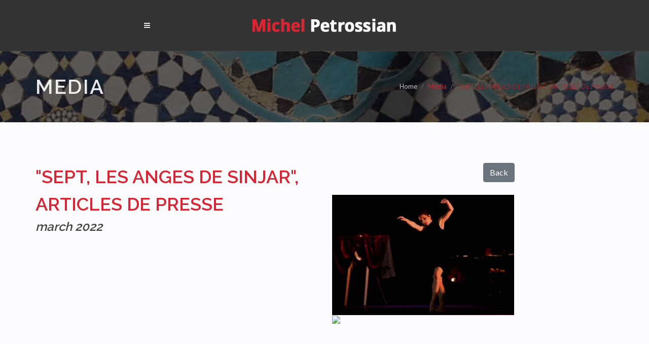

--- FILE ---
content_type: text/html; charset=UTF-8
request_url: https://michelpetrossian.com/en/media/sept-les-anges-de-sinjar-articles-de-presse
body_size: 3089
content:
<!DOCTYPE html>
<html lang="en">
<head>
    <meta charset="utf-8">
    <meta http-equiv="X-UA-Compatible" content="IE=edge">
    <meta name="viewport" content="width=device-width, initial-scale=1">
	<link href="https://fonts.googleapis.com/css?family=Lato:300,400,400i,700|Raleway:300,400,500,600,700|Crete+Round:400i" rel="stylesheet" type="text/css" />
	<link rel="stylesheet" href="/css/bootstrap.css" type="text/css" />
	<link rel="stylesheet" href="/style.css" type="text/css" />
	<link rel="stylesheet" href="/css/swiper.css" type="text/css" />
	<link rel="stylesheet" href="/css/dark.css" type="text/css" />
	<link rel="stylesheet" href="/css/font-icons.css" type="text/css" />
	<link rel="stylesheet" href="/css/animate.css" type="text/css" />
	<link rel="stylesheet" href="/css/magnific-popup.css" type="text/css" />
	<link rel="stylesheet" href="/css/responsive.css" type="text/css" />
	<link rel="stylesheet" href="/css/premium-pixels.css" type="text/css" media="screen" charset="utf-8" />
	<link rel="stylesheet" href="/custom.css" type="text/css" media="screen" charset="utf-8" />
	<link href="/acc-admin/assets/global/plugins/font-awesome/css/font-awesome.min.css" rel="stylesheet" type="text/css" />
	<meta name="description" content="Michel Petrossian, site officiel. Découvrez son actualité, ses dates de concert...">
	<meta name="Author" content="Michel Petrossian">
	<meta name="Copyright" content="Michel Petrossian">
	<meta name="keywords" content="Michel Petrossian" />
	<meta name="rating" content="General" />
	<meta name="Category" content="Musique">
	<link rel="apple-touch-icon" sizes="57x57" href="/favicon/apple-icon-57x57.png">
	<link rel="apple-touch-icon" sizes="60x60" href="/favicon/apple-icon-60x60.png">
	<link rel="apple-touch-icon" sizes="72x72" href="/favicon/apple-icon-72x72.png">
	<link rel="apple-touch-icon" sizes="76x76" href="/favicon/apple-icon-76x76.png">
	<link rel="apple-touch-icon" sizes="114x114" href="/favicon/apple-icon-114x114.png">
	<link rel="apple-touch-icon" sizes="120x120" href="/favicon/apple-icon-120x120.png">
	<link rel="apple-touch-icon" sizes="144x144" href="/favicon/apple-icon-144x144.png">
	<link rel="apple-touch-icon" sizes="152x152" href="/favicon/apple-icon-152x152.png">
	<link rel="apple-touch-icon" sizes="180x180" href="/favicon/apple-icon-180x180.png">
	<link rel="icon" type="image/png" sizes="192x192"  href="/favicon/android-icon-192x192.png">
	<link rel="icon" type="image/png" sizes="32x32" href="/favicon/favicon-32x32.png">
	<link rel="icon" type="image/png" sizes="96x96" href="/favicon/favicon-96x96.png">
	<link rel="icon" type="image/png" sizes="16x16" href="/favicon/favicon-16x16.png">
	<link rel="manifest" href="/favicon/manifest.json">
	<meta name="msapplication-TileColor" content="#ffffff">
	<meta name="msapplication-TileImage" content="/favicon/ms-icon-144x144.png">
	<meta name="theme-color" content="#ffffff">
	<title>Michel Petrossian - Site officiel</title>
	<script src='https://www.google.com/recaptcha/api.js'></script>
</head>
<body class="stretched no-transition">

	<!-- Document Wrapper
	============================================= -->
	<div id="wrapper" class="clearfix">

		<!-- Header
		============================================= -->
		<header id="header" class="full-header dark">

			<div id="header-wrap">

				<div class="container clearfix">

					<div id="primary-menu-trigger"><i class="icon-reorder"></i></div>

					<!-- Logo
					============================================= -->
					<div id="logo" style="border-right:none;">
						<a href="/" class="standard-logo" data-dark-logo="/img/logo.png"><img src="/img/logo.png" alt="Michel Petrossian" class="img-fluid"></a>
						<a href="/" class="retina-logo" data-dark-logo="/img/logo@2x.png"><img src="/img/logo@2x.png" alt="Michel Petrossian" class="img-fluid"></a>
					</div><!-- #logo end -->

					<!-- Primary Navigation
					============================================= -->
					<nav id="primary-menu">

						<ul>
							<li class="nav-item ">
								<a class="nav-link" href="/en/">Home</a>
							</li>
							<!--
							<li class="nav-item ">
								<a class="nav-link" href="/en/agenda">Agenda</a>
							</li>
							-->
							<li class="nav-item ">
								<a class="nav-link" href="/en/bio">Bio</a>
							</li>
							<li class="nav-item ">
								<a class="nav-link" href="/en/musiques-de-film">Soundtracks</a>
							</li>							
							<li class="nav-item ">
								<a class="nav-link" href="/en/oeuvres">Works</a>
							</li>
							<li class="nav-item ">
								<a class="nav-link" href="/en/textes">Texts</a>
							</li>
							<li class="nav-item active">
								<a class="nav-link" href="/en/media">Media</a>
							</li>
							<li class="nav-item ">
								<a class="nav-link" href="/en/discographie">Discography</a>
							</li>							
							<li class="nav-item ">
								<a class="nav-link" href="/en/contact">Contact</a>
							</li>
						</ul>
											
						<ul style="border-right:none;">
							<li class="nav-item ">
								<a class="nav-link" href="/fr/media/sept-les-anges-de-sinjar-articles-de-presse">FR</a>
							</li>
							<li class="nav-item d-none d-lg-block">
								<a class="nav-link" style="padding-left: 0;padding-right: 0;">|</a>
							</li>
							<li class="nav-item active">
								<a class="nav-link" href="/en/media/sept-les-anges-de-sinjar-articles-de-presse">EN</a>
							</li>
						</ul>
				
					</nav><!-- #primary-menu end -->				

				</div>

			</div>

		</header><!-- #header end -->

    <!-- Header Carousel -->
		
    <!-- Page Content -->
		
<section id="page-title" class="page-title-parallax page-title-dark skrollable skrollable-between" style="background-image:url('/img/parallax/1.jpg');background-size:cover;padding:50px 0px;">
	<div class="container clearfix">
		<h1>Media</h1>
		<ol class="breadcrumb">
			<li class="breadcrumb-item"><a href="/en">Home</a></li>
			<li class="breadcrumb-item active"" aria-current="page"><a href="/en/media/">Media</a></li>
			<li class="breadcrumb-item active" aria-current="page">&quot;SEPT, LES ANGES DE SINJAR&quot;, ARTICLES DE PRESSE </li>		</ol>
	</div>
</section>

		
<section id="content" style="margin-bottom: 0px;">
	<div class="content-wrap">
		<div class="container clearfix">


		<div class="row"><div class="col-md-6"><h1 class="red mb-0">&quot;SEPT, LES ANGES DE SINJAR&quot;, ARTICLES DE PRESSE </h1><h3><em>march 2022</em></h3></div><div class="col-md-4 text-right">	
				<a href="/en/media" class="btn btn-secondary">Back</a><p><br /></p><div class="col_full portfolio-single-image masonry-thumbs grid-2" data-big="1" data-lightbox="gallery"><a data-toggle="lightbox" href="/img/galerie/250126133919-Capture.png" data-gallery="gallery-7">
				<img src="/img/galerie/thumb-250126133919-Capture.png" alt="&quot;SEPT, LES ANGES DE SINJAR&quot;, ARTICLES DE PRESSE " border="0" class="image_fade" />
				</a><a href="/img/galerie/230129211546-Articles-Sept-les-anges-5-07-2022.pdf" data-lightbox="iframe"><img src="https://placehold.co/600x600/d72533/white?text=pdf" class="image_fade" /></a></div></div></div>		</div>
	</div>
</section>		
		<!-- Footer
		============================================= -->
		<footer id="footer" class="dark">

			<!-- Copyrights
			============================================= -->
			<div id="copyrights">

				<div class="container clearfix">

					<div class="col_half">
						Tous droits réservés &copy; Michel Petrossian<br>
						<div class="copyright-links"><a href="/en/mentions-legales">Mentions légales</a></div>
					</div>

					<div class="col_half col_last tright">
						<div class="fright clearfix">
							<a href="https://www.facebook.com/michel.petrossian.39" class="social-icon si-small si-borderless si-facebook" target="_blank">
								<i class="icon-facebook"></i>
								<i class="icon-facebook"></i>
							</a>
							<a href="https://www.youtube.com/channel/UCM3xagEqUgIGLzGkeBYOA-w" class="social-icon si-small si-borderless si-youtube" target="_blank">
								<i class="icon-youtube"></i>
								<i class="icon-youtube"></i>
							</a>
						</div>

						<div class="clear"></div>

						Site réalisé par <a href="https://www.accbarcelona.com/" target="_blank">ACC Barcelona</a>
					</div>

				</div>

			</div><!-- #copyrights end -->

		</footer><!-- #footer end -->
		
	</div><!-- #wrapper end -->
	
	<!-- Go To Top
	============================================= -->
	<div id="gotoTop" class="icon-angle-up"></div>

	<!-- External JavaScripts
	============================================= -->
	<script src="/js/jquery.js"></script>
	<script src="/js/plugins.js"></script>

	<!-- Footer Scripts
	============================================= -->
	<script src="/js/functions.js"></script>
	
    <!-- JavaScript -->	
	<script src="https://cdnjs.cloudflare.com/ajax/libs/ekko-lightbox/5.3.0/ekko-lightbox.min.js" integrity="sha512-Y2IiVZeaBwXG1wSV7f13plqlmFOx8MdjuHyYFVoYzhyRr3nH/NMDjTBSswijzADdNzMyWNetbLMfOpIPl6Cv9g==" crossorigin="anonymous" referrerpolicy="no-referrer"></script>	
	<script>
	$(document).on('click', '[data-toggle="lightbox"]', function(event) {
		event.preventDefault();
		$(this).ekkoLightbox();
	});	
	</script>
	
		
		
	<!-- Global site tag (gtag.js) - Google Analytics -->
	<script async src="https://www.googletagmanager.com/gtag/js?id=G-0VK5KYCLQ4"></script>
	<script>
	  window.dataLayer = window.dataLayer || [];
	  function gtag(){dataLayer.push(arguments);}
	  gtag('js', new Date());

	  gtag('config', 'G-0VK5KYCLQ4');
	</script>
	
</body>
</html>

--- FILE ---
content_type: text/css
request_url: https://michelpetrossian.com/css/premium-pixels.css
body_size: 8333
content:
/* GENERAL
----------------------------------------------- */
.jp-jplayer {
  width: 0px;
  height: 0px;
  background-color: #000000;
}
.jp-audio {
  margin: 0 auto;
  width: 100%;
  max-width: 100%;
  padding: 0;
  font-size: 1em;
  font-family: sans-serif;
  color: #fff;
  line-height: 1.6;
}
.jp-audio a {
  text-decoration: none;
  color: #666;
}
.jp-audio a:hover {
  color: #337ab7;
}
.jp-playlist ul li:hover {
  background-color: #eee;
}
.jp-interface {
  position: relative;
  height: 30px;
  width: 100%;
  background-color: #eee;
  -webkit-border-top-left-radius: 3px;
  -webkit-border-top-right-radius: 3px;
  -moz-border-radius-topleft: 3px;
  -moz-border-radius-topright: 3px;
  border-top-left-radius: 3px;
  border-top-right-radius: 3px;
}
/* CONTROLS
----------------------------------------------- */
.jp-controls {
  float: left;
  width: 30px;
  height: 30px;
  list-style-type: none;
  padding: 0;
  margin: 0;
  z-index: 100;
}
.jp-controls:after {
  content: " ";
  position: absolute;
  top: 0;
  left: 30px;
  width: 0;
  height: 30px;
}
.jp-controls li {
  float: left;
}
.jp-controls a {
  position: absolute;
  overflow: hidden;
}
.jp-play,
.jp-pause,
.jp-mute,
.jp-unmute {
  z-index: 1;
  outline: none;
  width: 30px;
  height: 30px;
  background-position: 10px center;
  background-repeat: no-repeat;
}
.jp-mute,
.jp-unmute {
  display: block;
  position: absolute;
  top: 0;
  right: 55px;
}

/* PROGRESS BAR
----------------------------------------------- */
.jp-progress {
  position: absolute;
  padding: 0 95px 0 40px;
  margin-top: 12px;
  margin-bottom: 12px;
  margin-left: 0;
  margin-right: 0;
  width: 100%;
  height: 7px;
}
.jp-seek-bar,
.jp-play-bar {
  width: 0px;
  height: 5px;
  -webkit-border-radius: 1px;
  -khtml-border-radius: 1px;
  -moz-border-radius: 1px;
  -o-border-radius: 1px;
  border-radius: 1px;
}
.jp-seek-bar {
  cursor: pointer;
  position: relative;
  z-index: 999;
  background: #464849;
}
.jp-seek-bar:before {
  content: " ";
  display: block;
  background: transparent;
  border: 1px solid;
  border-color: #212424 #262929 #262929;
  height: 5px;
  width: 100%;
  position: relative;
  top: -1px;
  left: -1px;
  -webkit-box-shadow: 0 1px 1px rgba(255, 255, 255, 0.1);
  -khtml-box-shadow: 0 1px 1px rgba(255, 255, 255, 0.1);
  -moz-box-shadow: 0 1px 1px rgba(255, 255, 255, 0.1);
  -o-box-shadow: 0 1px 1px rgba(255, 255, 255, 0.1);
  box-shadow: 0 1px 1px rgba(255, 255, 255, 0.1);
  -webkit-border-radius: 1px;
  -khtml-border-radius: 1px;
  -moz-border-radius: 1px;
  -o-border-radius: 1px;
  border-radius: 1px;
}
.jp-play-bar {
  position: absolute;
  top: 0;
  left: 0;
  -webkit-animation: progress 0.75s linear infinite;
  -moz-animation: progress 0.75s linear infinite;
  -o-animation: progress 0.75s linear infinite;
  -ms-animation: progress 0.75s linear infinite;
  animation: progress 0.75s linear infinite;
}
/* VOLUME BAR
----------------------------------------------- */
.jp-volume-bar {
  float: right;
  z-index: 99;
  position: relative;
  margin: 12px 10px 12px;
  width: 40px;
  height: 7px;
  cursor: pointer;
  background: #262929;
  -webkit-box-shadow: 0 1px 1px rgba(255, 255, 255, 0.1);
  -khtml-box-shadow: 0 1px 1px rgba(255, 255, 255, 0.1);
  -moz-box-shadow: 0 1px 1px rgba(255, 255, 255, 0.1);
  -o-box-shadow: 0 1px 1px rgba(255, 255, 255, 0.1);
  box-shadow: 0 1px 1px rgba(255, 255, 255, 0.1);
  -webkit-border-radius: 1px;
  -khtml-border-radius: 1px;
  -moz-border-radius: 1px;
  -o-border-radius: 1px;
  border-radius: 1px;
}
.jp-volume-bar:before {
  content: " ";
  position: absolute;
  top: -12px;
  left: -35px;
  width: 0;
  height: 30px;
}
.jp-volume-bar-value {
  width: 0px;
  height: 5px;
  margin: 1px;
  -webkit-border-radius: 1px;
  -khtml-border-radius: 1px;
  -moz-border-radius: 1px;
  -o-border-radius: 1px;
  border-radius: 1px;
}
/* Diagonal Background Bars */
.jp-play-bar,
.jp-volume-bar-value {
  -webkit-box-shadow: inset 0 1px 2px rgba(255, 255, 255, 0.3);
  -khtml-box-shadow: inset 0 1px 2px rgba(255, 255, 255, 0.3);
  -moz-box-shadow: inset 0 1px 2px rgba(255, 255, 255, 0.3);
  -o-box-shadow: inset 0 1px 2px rgba(255, 255, 255, 0.3);
  box-shadow: inset 0 1px 2px rgba(255, 255, 255, 0.3);
  -webkit-background-size: 7px 7px;
  -moz-background-size: 7px 7px;
  -o-background-size: 7px 7px;
  background-size: 7px 7px;
  background-color: #16476e;
  background-repeat: repeat-x;
  background-image: -khtml-gradient(linear, left top, left bottom, from(#337ab7), to(#16476e));
  background-image: -moz-linear-gradient(#337ab7, #16476e);
  background-image: -ms-linear-gradient(#337ab7, #16476e);
  background-image: -webkit-gradient(linear, left top, left bottom, color-stop(0%, #337ab7), color-stop(100%, #16476e));
  background-image: -webkit-linear-gradient(#337ab7, #16476e);
  background-image: -o-linear-gradient(#337ab7, #16476e);
  filter: progid:DXImageTransform.Microsoft.gradient(startColorstr='#337ab7', endColorstr='#16476e', GradientType=0);
  -ms-filter: "progid:DXImageTransform.Microsoft.gradient(startColorstr='#337ab7', endColorstr='#16476e', GradientType=0)";
  background-image: linear-gradient(#337ab7, #16476e);
  background-image: -webkit-gradient(linear, 0 0, 100% 100%, color-stop(0.25, rgba(255, 255, 255, 0.3)), color-stop(0.25, transparent), color-stop(0.5, transparent), color-stop(0.5, rgba(255, 255, 255, 0.3)), color-stop(0.75, rgba(255, 255, 255, 0.3)), color-stop(0.75, transparent), to(transparent));
  background-image: -webkit-linear-gradient(-45deg, rgba(255, 255, 255, 0.3) 25%, transparent 25%, transparent 50%, rgba(255, 255, 255, 0.3) 50%, rgba(255, 255, 255, 0.3) 75%, transparent 75%, transparent);
  background-image: -moz-linear-gradient(-45deg, rgba(255, 255, 255, 0.3) 25%, transparent 25%, transparent 50%, rgba(255, 255, 255, 0.3) 50%, rgba(255, 255, 255, 0.3) 75%, transparent 75%, transparent);
  background-image: -ms-linear-gradient(-45deg, rgba(255, 255, 255, 0.3) 25%, transparent 25%, transparent 50%, rgba(255, 255, 255, 0.3) 50%, rgba(255, 255, 255, 0.3) 75%, transparent 75%, transparent);
  background-image: -o-linear-gradient(-45deg, rgba(255, 255, 255, 0.3) 25%, transparent 25%, transparent 50%, rgba(255, 255, 255, 0.3) 50%, rgba(255, 255, 255, 0.3) 75%, transparent 75%, transparent);
  background-image: linear-gradient(-45deg, rgba(255, 255, 255, 0.3) 25%, transparent 25%, transparent 50%, rgba(255, 255, 255, 0.3) 50%, rgba(255, 255, 255, 0.3) 75%, transparent 75%, transparent);
}
/* TIME HOLDER
----------------------------------------------- */
.jp-time-holder {
  display: none;
  visibility: hidden;
}
/* TIME HOLDER
----------------------------------------------- */
.jp-toggles {
  display: none;
  visibility: hidden;
}
/* PLAYLIST
----------------------------------------------- */
.jp-playlist {
  width: 100%;
  margin: 0 auto;
  font-size: 13px;
  background-color: #fff;
}
.jp-playlist a {
  display: block;
}
.jp-playlist ul {
  width: 100%;
  padding: 0;
  margin: 0;
  list-style: none;
}
.jp-playlist li {
  width: 100%;
  padding: 5px 10px;
  border-top: none;
  border-bottom: 1px solid #eee;
}
.jp-playlist li:first-child {
  border-top: none;
}
.jp-playlist li:last-child {
  border-bottom: none;
}
.jp-free-media {
  float: right;
  filter: alpha(opacity=50);
  -khtml-opacity: 0.5;
  -moz-opacity: 0.5;
  opacity: 0.5;
  font-size: 10px;
  text-transform: uppercase;
  margin-top: 1px;
  display: block;
}
.jp-free-media:hover {
  filter: alpha(opacity=80);
  -khtml-opacity: 0.8;
  -moz-opacity: 0.8;
  opacity: 0.8;
}
.jp-free-media a {
  display: inline;
}
.jp-free-media a:first-child:before,
.jp-free-media a:last-child:after {
  content: " ";
}
.jp-playlist-current a {
  font-weight: bold;
  color: #337ab7;
}
.jp-playlist-current {
  background-color:#eee;
}
.jp-playlist-current .jp-free-media a {
  font-weight: normal;
}
/* CSS3 ANIMATINS
----------------------------------------------- */
/* Progress Bar Animation */
@-webkit-keyframes progress {
  0% {
    background-position: 0;
  }
  100% {
    background-position: -7px;
  }
}
@-moz-keyframes progress {
  0% {
    background-position: 0;
  }
  100% {
    background-position: -7px;
  }
}
@-ms-keyframes progress {
  0% {
    background-position: 0;
  }
  100% {
    background-position: -7px;
  }
}
@-o-keyframes progress {
  0% {
    background-position: 0;
  }
  100% {
    background-position: -7px;
  }
}


--- FILE ---
content_type: text/css
request_url: https://michelpetrossian.com/custom.css
body_size: 2037
content:
#content {
	background-color:#fbfbfd;
}

.dark #header-wrap:not(.not-dark) #primary-menu > ul > li:hover > a:hover, 
.dark #header-wrap:not(.not-dark) #primary-menu > ul > li.current > a:hover, 
.dark #header-wrap:not(.not-dark) #primary-menu > .container > ul > li:hover > a:hover, 
.dark #header-wrap:not(.not-dark) #primary-menu > .container > ul > li.current > a:hover {
    color: #d72533;
}

.lien_active {
	text-decoration: underline !important;;
}

.red {
    color: #d72533;	
}

#page-title.page-title-dark .breadcrumb > .active {
    color: rgba(215,37,51,0.6);
}

.active a {
    color: #d72533 !important;
}

#top-cart {
    float: right;
    margin: 0;
}

#header.sticky-header:not(.static-sticky) #top-cart > ul > li > a {
    padding-top: 19px;
    padding-bottom: 19px;
}

.contenu ul {
 list-style-position: inside;	
}

.clearfix {
    clear: both;
}

.pagination li {
	margin:5px;	
}

.pagination .active {
	font-weight:bold;	
}

p {
    margin-bottom: 0;
}

.bio p, .contenu p {
    margin-bottom: 10px;
}

.disco-container {
	position: relative;
	overflow: hidden;
	width: 100%; /* S'assure que le conteneur occupe tout l'espace */
	height: 100%; /* Maintient la taille proportionnelle */
}

.disco-container img {
	width: 100%; /* L'image occupe tout le conteneur */
	height: auto; /* Conserve les proportions */
	display: block;
	transition: transform 0.3s ease, opacity 0.3s ease;
}

.disco-container:hover img {
	opacity: 0.5; /* Fonce l'image */
	transform: scale(1.1); /* Zoom sur l'image */
}

.disco-info {
	position: absolute;
	bottom: 0;
	left: 0;
	width: 100%;
	background: rgba(0, 0, 0, 0.8); /* Fond noir semi-transparent */
	color: white; /* Texte blanc */
	padding: 10px;
	font-size: 0.9rem;
	text-align: left; /* Texte aligné à gauche */
	transform: translateY(100%);
	transition: transform 0.3s ease;
}

.disco-info h1, .disco-info h2, .disco-info h3, .disco-info p {
	color: white; /* Texte blanc */
}

.disco-container:hover .disco-info {
	transform: translateY(0); /* Affiche les infos */
}

.disco-container:hover {
	background: rgba(0, 0, 0, 0.5); /* Fonce tout le conteneur */
}